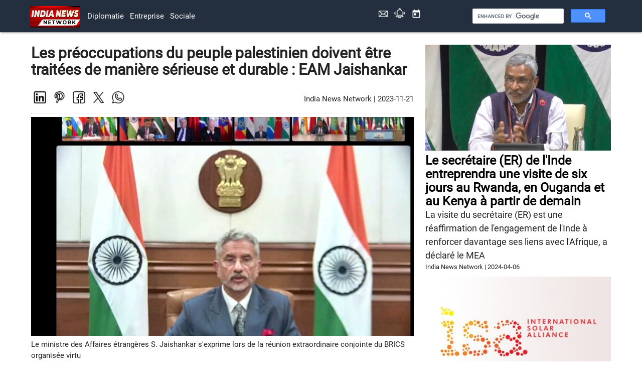

--- FILE ---
content_type: text/html
request_url: https://www.indianewsnetwork.com/fr/20231121/concerns-of-palestinian-people-must-be-addressed-in-a-serious-and-sustainable-manner-eam-jaishankar
body_size: 6083
content:
<!DOCTYPE html><html lang='fr' dir='ltr'><head><meta charset="UTF-8"> <meta name="viewport" content="width=device-width, initial-scale=1.0"> <link href="https://cdn.optcms.com/www.indianewsnetwork.com/2020/202001/20200101-wsfl202204201428as.png" rel="icon" > <!-- jquery/3.3.1/jquery.min.js, materialize/1.0.0/js/materialize.min.js, custom.js --> <script src="https://cdn.optcms.com/www.indianewsnetwork.com/2020/202001/20200101-wsfl202204201419as.js"></script> <script src="https://cdn.optcms.com/www.indianewsnetwork.com/2020/202001/20200101-wsfl202204201420as.js"></script> <script src="https://cse.google.com/cse.js?cx=097bbc74984788719"></script> <!-- materilize css, materilize icons and google fonts--> <link rel="stylesheet" href="https://cdn.optcms.com/www.indianewsnetwork.com/2020/202001/20200101-wsfl202204201421as.css"> <link rel="stylesheet" href="https://cdn.optcms.com/www.indianewsnetwork.com/2020/202001/20200101-wsfl202204201422as.css"> <link href='https://cdn.optcms.com/www.indianewsnetwork.com/2020/202001/20200101-wsfl202204201423as.css' rel='stylesheet'> <!-- master js and master css--> <script src="https://cdn.optcms.com/www.indianewsnetwork.com/2020/202001/20200101-wsfl202204201424as.js"></script> <!-- custom js and custom css--> <script src="https://cdn.optcms.com/www.indianewsnetwork.com/2020/202001/20200101-wsfl20230708091as.js"></script> <link rel="stylesheet" href="https://optcms.s3.ca-central-1.amazonaws.com/www.indianewsnetwork.com/2020/202001/20200101-wsfl20230807111as.css"> <meta property="og:site_name" content="India News Network"> <meta property="og:type" content="Article"> <meta name="twitter:creator" content="@IndiaNewsNetwk"> <meta name="twitter:site" content="@indianewsnetwork"> <meta name="twitter:card" content="summary_large_image"> <!-- Google Tag Manager --> <script>(function(w,d,s,l,i){w[l]=w[l]||[];w[l].push({'gtm.start': new Date().getTime(),event:'gtm.js'});var f=d.getElementsByTagName(s)[0], j=d.createElement(s),dl=l!='dataLayer'?'&l='+l:'';j.async=true;j.src= 'https://www.googletagmanager.com/gtm.js?id='+i+dl;f.parentNode.insertBefore(j,f); })(window,document,'script','dataLayer','GTM-KX99JKZ');</script> <!-- End Google Tag Manager --> <script> var host_name = "www.indianewsnetwork.com"; var captcha_sitekey = "6Lfwv7gZAAAAAB_stiXHj_QCvwUB7v7ju7nihNg7"; var republication_html = `<div class="republication-authorized"> <h5><img src="https://cdn.optcms.com/www.indianewsnetwork.com/assets/2022/202201/20220101-wsfl20240408141as.webp"> Républication Autorisée</h5> <p>Vous êtes autorisé à reproduire cet article à condition de donner le crédit approprié à India News Network et de fournir un lien hypertexte vers l'article original.</p> <p>India News Network conserve tous les droits sur le contenu.</p> <p>Pour toute question concernant la republication ou les autorisations au-delà du cadre de cette déclaration, veuillez contacter info@indianewsnetwork.com</p> </div>`; $(document).ready(function(){ document.getElementById("republication").innerHTML = republication_html; }); </script> <title>Les préoccupations du peuple palestinien doivent être traitées de manière sérieuse et durable : EAM Jaishankar</title><meta property="og:title" content="Les préoccupations du peuple palestinien doivent être traitées de manière sérieuse et durable : EAM Jaishankar"/><meta name="twitter:title" content="Les préoccupations du peuple palestinien doivent être traitées de manière sérieuse et durable : EAM Jaishankar"/><meta name="description" content="EAM Jaishankar souligne les pertes civiles massives et la crise humanitaire causées par le conflit Israël-Hamas." /><meta property="og:description" content="EAM Jaishankar souligne les pertes civiles massives et la crise humanitaire causées par le conflit Israël-Hamas." /><meta name="twitter:description" content="EAM Jaishankar souligne les pertes civiles massives et la crise humanitaire causées par le conflit Israël-Hamas." /><meta name="url" content="https://www.indianewsnetwork.com/fr/20231121/concerns-of-palestinian-people-must-be-addressed-in-a-serious-and-sustainable-manner-eam-jaishankar" /><meta property="og:url" content="https://www.indianewsnetwork.com/fr/20231121/concerns-of-palestinian-people-must-be-addressed-in-a-serious-and-sustainable-manner-eam-jaishankar" /><meta name="twitter:url" content="https://www.indianewsnetwork.com/fr/20231121/concerns-of-palestinian-people-must-be-addressed-in-a-serious-and-sustainable-manner-eam-jaishankar" /><meta name="image" content="https://cdn.optcms.com/www.indianewsnetwork.com/assets/2023/202311/20231121-wsfl20231121152as.jpg" /><meta property="og:image" content="https://cdn.optcms.com/www.indianewsnetwork.com/assets/2023/202311/20231121-wsfl20231121152as.jpg" /><meta property="og:image:secure_url" content="https://cdn.optcms.com/www.indianewsnetwork.com/assets/2023/202311/20231121-wsfl20231121152as.jpg" /><meta name="twitter:image" content="https://cdn.optcms.com/www.indianewsnetwork.com/assets/2023/202311/20231121-wsfl20231121152as.jpg" /></head><body><div class='header_bar'><!-- Google Tag Manager (noscript) --> <noscript><iframe src="https://www.googletagmanager.com/ns.html?id=GTM-KX99JKZ" height="0" width="0" style="display:none;visibility:hidden"></iframe></noscript> <!-- End Google Tag Manager (noscript) --></div><div class='header_brand'> <div></div> </div><div class='header_menu'><nav class="innnav"> <div class="nav-wrapper inncontainer"> <a href="/" class="brand-logo"><img style="width:100px;min-width:90px;margin-top: 12px;" src="https://cdn.optcms.com/www.indianewsnetwork.com/2020/202001/20200101-wsfl202204201429as.jpg" alt="logo"></a> <a href="#" class="sidenav-trigger" data-target="mobile-nav"> <i class="material-icons">menu</i> </a> <div class="row"> <div class="col l1"></div> <div class="col l6"> <ul class="hide-on-med-and-down "> <li><a href="/fr/diplomacy">Diplomatie</a></li> <li><a href="/fr/business">Entreprise</a></li> <li><a href="/fr/social">Sociale</a></li> </ul> </div> <div class="col l2"> <ul class="navbar-icons"> <li> <a class="nav-link" href="/en/contactus"> <img style="width:20px;" src="https://cdn.optcms.com/master/assets/2022/202201/20220101-wsfl20230824139as.webp" alt="contact us icon"> </a> </li> <li> <a class="nav-link" href="/en/subscribe"> <img style="width:22px;" src="https://cdn.optcms.com/master/assets/2022/202201/20220101-wsfl20230824133as.webp" alt="subscribe icon"> </a> </li> <li> <a class="nav-link" href="/fr/dated"><i style="font-size: 20px;line-height: 56px;" class="material-icons">today</i></a> </li> </ul> </div> <div class="col l3"> <div style="margin-top:16px;"> <div class="gcse-search"></div> </div> </div> </div> <!-- <a class="modal-trigger" href="#modal1"><i class="material-icons right">settings</i></a> --> </div> </nav> <!-- desktop view end --> <ul class="sidenav" id="mobile-nav"> <li><a href="/fr/diplomacy">Diplomatie</a></li> <li><a href="/fr/business">Entreprise</a></li> <li><a href="/fr/social">Sociale</a></li> <li><a href="/fr/about-inn">À propos</a></li> <li style="margin-top:10px;border-top:1px solid #666;"></li> <li> <a class="nav-link" href="/fr/contactus"> <img style="width:20px;" src="https://ankpublic.s3.amazonaws.com/www.indiavsdisinformation.com/2020/202007/20200709-wsfl20200709112as.jpg" alt="contact us icon"> Contactez-nous </a> </li> <li> <a class="nav-link" href="/en/subscribe"> <img style="width:22px;" src="https://ankpublic.s3.amazonaws.com/www.indiavsdisinformation.com/2020/202007/20200709-wsfl20200709111as.jpg" alt="subscribe icon"> Abonnez-nous</a> </li> <li> <a class="nav-link" href="/fr/dated"><i style="font-size: 20px;margin-right: auto;" class="material-icons">today</i>Bulletin</a> </li> </ul> <!-- mobile view view end --></div><div class='main'><div class="inncontainer"> <div class="row story ar"> <div class="col s12 l8"> <div class=mainbar> <h1 style="font-size: 30px;font-weight: 600;margin: 0;" class="heading">Les préoccupations du peuple palestinien doivent être traitées de manière sérieuse et durable : EAM Jaishankar</h1> <br> <div class="socialbylines" style="display: flex;align-items: center;"> <div class="social-share-icon" style="width: 100%;"> <a href="https://www.linkedin.com/shareArticle?mini=true&amp;url=https://www.indianewsnetwork.com/fr/20231121/concerns-of-palestinian-people-must-be-addressed-in-a-serious-and-sustainable-manner-eam-jaishankar" id="share-li" class="sharer button"> <img src="https://cdn.optcms.com/master/assets/2022/202201/20220101-wsfl20230824137as.webp" alt="icon"> </a> <a href="http://pinterest.com/pin/create/link/?url=https://www.indianewsnetwork.com/fr/20231121/concerns-of-palestinian-people-must-be-addressed-in-a-serious-and-sustainable-manner-eam-jaishankar" id="share-em" class="sharer button"> <img src="https://cdn.optcms.com/master/assets/2022/202201/20220101-wsfl202308241310as.webp" alt="icon"> </a> <a href="https://www.facebook.com/sharer/sharer.php?u=https://www.indianewsnetwork.com/fr/20231121/concerns-of-palestinian-people-must-be-addressed-in-a-serious-and-sustainable-manner-eam-jaishankar" target="_blank" class="sharer button"> <img src="https://cdn.optcms.com/master/assets/2022/202201/20220101-wsfl20230824135as.webp" alt="icon"></a> <a href="https://twitter.com/share?url=https://www.indianewsnetwork.com/fr/20231121/concerns-of-palestinian-people-must-be-addressed-in-a-serious-and-sustainable-manner-eam-jaishankar" target="_blank" class="sharer button"> <img src="https://cdn.optcms.com/master/assets/2022/202201/20220101-wsfl202308241311as.webp" alt="icon"></a> <a href="whatsapp://send?text=https://www.indianewsnetwork.com/fr/20231121/concerns-of-palestinian-people-must-be-addressed-in-a-serious-and-sustainable-manner-eam-jaishankar" id="share-wa" class="sharer button"> <img src="https://cdn.optcms.com/master/assets/2022/202201/20220101-wsfl202308241312as.webp" alt="icon"> </a> </div> <div class="bylines" style="width:100%;text-align: end;"> <span class="byline">India News Network</span> | <span class="dateline">2023-11-21</span> </div> </div> <hr> <div class="article"> <img class="story-img" src="https://cdn.optcms.com/www.indianewsnetwork.com/assets/2023/202311/20231121-wsfl20231121152as.jpg" alt="Les préoccupations du peuple palestinien doivent être traitées de manière sérieuse et durable : EAM Jaishankar"> <div class="caption">Le ministre des Affaires étrangères S. Jaishankar s&#039;exprime lors de la réunion extraordinaire conjointe du BRICS organisée virtu</div> <div class="articlebody"> <div class="extract" style="font-size: x-large;text-align:center;background-color:#eee;padding:5px;margin: 10px 0;"> <strong>EAM Jaishankar souligne les pertes civiles massives et la crise humanitaire causées par le conflit Israël-Hamas.</strong></div> <div class="full-description" style="font-size:18px;"> Maintenir que les préoccupations du peuple palestinien doivent être abordées de manière sérieuse et durable, le ministre des Affaires étrangères S Jaishankar a réaffirmé mardi (21 novembre 2023) la position de l'Inde en faveur d'une solution à deux États basée sur la coexistence pacifique.<br /> <br /> "Nous avons toujours soutenu les efforts internationaux en ce sens", a-t-il déclaré lors d'une réunion virtuelle extraordinaire du BRICS convoquée par l'Afrique du Sud.<br /> <br /> Évoquant le conflit entre Israël et le Hamas, il a noté que la crise immédiate avait été déclenchée par l'attaque terroriste du 27 octobre 2023.<br /> <br /> "En ce qui concerne le terrorisme lui-même, aucun d'entre nous ne devrait ou ne peut transiger avec lui. La prise d'otages est tout aussi inacceptable et ne peut être tolérée. Les développements ultérieurs ont approfondi notre préoccupation alors que nous assistons à des pertes civiles massives et à une crise humanitaire. Nous condamnons fermement toute mort de civils", a souligné le ministre des Affaires étrangères Jaishankar.<br /> <br /> En plus de la nécessité de retenue et de soutien humanitaire immédiat, l'Inde souligne également la résolution pacifique des conflits par le dialogue et la diplomatie, a-t-il ajouté. Il a noté que le Premier ministre Narendra Modi avait parlé à plusieurs dirigeants de la région et du monde dans ce contexte. "Il a souligné la nécessité de créer des conditions de paix et de relancer des négociations de paix directes et significatives", a déclaré le ministre des Affaires étrangères Jaishankar.<br /> <br /> Il a également saisi l'occasion de souligner comment l'Inde a soutenu le bien-être socio-économique du peuple palestinien et le renforcement de leurs institutions nationales au fil des ans. "Notre partenariat de développement vise ces objectifs. Nous continuons à fournir une assistance bilatérale et par l'intermédiaire de l'ONU", a-t-il souligné.<br /> <br /> Selon le ministre des Affaires étrangères Jaishankar, l'aide économique de l'Inde à la Palestine, les projets de développement sur place et le soutien financier à l'Autorité palestinienne reflètent la position indienne. L'Inde reste favorable au rôle de l'Agence des Nations Unies pour les réfugiés de Palestine (UNRWA) et contribue chaque année à hauteur de 5 millions de dollars, a-t-il ajouté.<br /> <br /> En réponse à la crise à Gaza, l'Inde a envoyé 70 tonnes d'aide humanitaire, dont 16,5 tonnes de médicaments et de fournitures médicales. Remerciant l'Égypte d'avoir facilité cette livraison, le ministre des Affaires étrangères Jaishankar a déclaré que l'aide humanitaire de l'Inde se poursuivrait.<br /> <br /> "La communauté internationale est confrontée aujourd'hui à une situation très complexe qui comporte de nombreuses dimensions. Nous devons toutes les aborder, mais aussi établir des priorités. Notre objectif devrait être de faire une différence sur le terrain immédiatement tout en créant les conditions de solutions durables", a souligné le ministre des Affaires étrangères Jaishankar. </div> </div> </div> <div id="republication" > </div> </div> </div> <div class="col s12 l4"> <div class=sidebar> <div class="article" style="margin-bottom: 10px;"> <img class="card-img-top" src="https://cdn.optcms.com/www.indianewsnetwork.com/assets/2024/202404/20240406-wsfl20240406111as.jpg" alt="Le secrétaire (ER) de l&#039;Inde entreprendra une visite de six jours au Rwanda, en Ouganda et au Kenya à partir de demain"> <a href="/fr/20240406/india-s-secretary-er-to-embark-on-six-day-visit-to-rwanda-uganda-and-kenya-from-tomorrow"> <h5 style="font-weight:600;color:#000;margin: 0;">Le secrétaire (ER) de l&#039;Inde entreprendra une visite de six jours au Rwanda, en Ouganda et au Kenya à partir de demain</h5> </a> <div class="description">La visite du secrétaire (ER) est une réaffirmation de l&#039;engagement de l&#039;Inde à renforcer davantage ses liens avec l&#039;Afrique, a déclaré le MEA</div> <div class="bylines" style="font-size: small;"> <span class="byline">India News Network</span> | <span class="dateline">2024-04-06</span> </div> </div> <div class="article" style="margin-bottom: 10px;"> <img class="card-img-top" src="https://cdn.optcms.com/www.indianewsnetwork.com/assets/2024/202404/20240405-wsfl20240405141as.jpg" alt="Alliance Internationale pour l&#039;Énergie Solaire: Comment l&#039;Inde cherche à stimuler l&#039;action mondiale par le biais de la diplomatie climatique"> <a href="/fr/20240405/international-solar-alliance-how-india-is-seeking-to-drive-global-action-through-climate-diplomacy"> <h5 style="font-weight:600;color:#000;margin: 0;">Alliance Internationale pour l&#039;Énergie Solaire: Comment l&#039;Inde cherche à stimuler l&#039;action mondiale par le biais de la diplomatie climatique</h5> </a> <div class="description">L&#039;ISA, cofondée par l&#039;Inde, les Émirats Arabes Unis et la France en 2015, représente un pas significatif vers l&#039;exploitation de l&#039;énergie solaire.</div> <div class="bylines" style="font-size: small;"> <span class="byline">India News Network </span> | <span class="dateline">2024-04-05</span> </div> </div> <div class="article" style="margin-bottom: 10px;"> <img class="card-img-top" src="https://cdn.optcms.com/www.indianewsnetwork.com/assets/2024/202404/20240405-wsfl20240405081as.jpg" alt="Les relations entre l&#039;Inde et le Bangladesh sont très fortes et profondes: MEA"> <a href="/fr/20240405/india-bangladesh-relations-are-very-strong-and-deep-mea"> <h5 style="font-weight:600;color:#000;margin: 0;">Les relations entre l&#039;Inde et le Bangladesh sont très fortes et profondes: MEA</h5> </a> <div class="description">L&#039;Inde et le Bangladesh ont un partenariat très complet qui couvre plusieurs secteurs, selon le MEA</div> <div class="bylines" style="font-size: small;"> <span class="byline">India News Network </span> | <span class="dateline">2024-04-05</span> </div> </div> <div class="article" style="margin-bottom: 10px;"> <img class="card-img-top" src="https://cdn.optcms.com/www.indianewsnetwork.com/assets/2024/202404/20240404-wsfl20240404101as.jpg" alt="Plus de 415 millions de personnes sont sorties de la pauvreté : l&#039;Inde aux Nations Unies"> <a href="/fr/20240404/over-415-million-people-have-stepped-out-of-poverty-india-at-united-nations"> <h5 style="font-weight:600;color:#000;margin: 0;">Plus de 415 millions de personnes sont sorties de la pauvreté : l&#039;Inde aux Nations Unies</h5> </a> <div class="description">Les efforts de l&#039;Inde vers un développement durable se poursuivent avec l&#039;objectif ultime de résoudre la crise mondiale de la faim</div> <div class="bylines" style="font-size: small;"> <span class="byline">India News Network </span> | <span class="dateline">2024-04-04</span> </div> </div> <div class="article" style="margin-bottom: 10px;"> <img class="card-img-top" src="https://cdn.optcms.com/www.indianewsnetwork.com/assets/2024/202404/20240403-wsfl20240403121as.jpg" alt="Renforcement des liens maritimes : le chef de la marine thaïlandaise visite l&#039;Inde et discute d&#039;une coopération plus étroite"> <a href="/fr/20240403/strengthening-maritime-ties-thai-navy-chief-visits-india-discusses-closer-cooperation-visit-of-admiral-adoong-pan-i"> <h5 style="font-weight:600;color:#000;margin: 0;">Renforcement des liens maritimes : le chef de la marine thaïlandaise visite l&#039;Inde et discute d&#039;une coopération plus étroite</h5> </a> <div class="description">Renforcement des liens maritimes : le chef de la marine thaïlandaise visite l&#039;Inde, discute une coopération plus étroite La coopération de défense entre l&#039;Inde et la Thaïlande comprend des exercices conjoints réguliers et des patrouilles maritimes</div> <div class="bylines" style="font-size: small;"> <span class="byline">India News Network </span> | <span class="dateline">2024-04-03</span> </div> </div> </div> </div> </div> </div></div><div class='footer_menu'> <div></div></div><div class='footer_brand'><footer class="footer" style="background-color: #232F3E;"> <div class="row inncontainer"> <!-- <div class="col l1"></div> --> <div class="col l12"> <div class="inn-footer-topics"> <a href="/fr/topics/g20">G20</a> | <a href="/fr/topics/ukraine">Ukraine</a> | <a href="/fr/topics/americas">amériques</a> | <a href="/fr/topics/canada">Canada</a> | <a href="/fr/topics/latin-america-carribbean">amérique latine caraïbes</a> | <a href="/fr/topics/europe">L'Europe </a> | <a href="/fr/topics/united-kingdom">Royaume-Uni</a> | <a href="/fr/topics/france">France</a> | <a href="/fr/topics/germany">Allemagne</a> | <a href="/fr/topics/eurasia">Eurasie</a> | <a href="/fr/topics/africa">Afrique</a> | <a href="/fr/topics/mauritius">île Maurice</a> | <!-- <br> --> <a href="/fr/topics/west-asia">Asie occidentale</a> | <a href="/fr/topics/afghanistan">Afghanistan</a> | <a href="/fr/topics/pakistan">Pakistan</a> | <a href="/fr/topics/bangladesh">Bangladesh</a> | <a href="/fr/topics/bhutan">bhoutan</a> | <a href="/fr/topics/maldives">Maldives</a> | <a href="/fr/topics/nepal">Népal</a> | <a href="/fr/topics/sri-lanka">Sri Lanka</a> | <a href="/fr/topics/china">Chine</a> | <a href="/fr/topics/japan">Japon</a> | <a href="/fr/topics/oceania">Océanie</a> | <!-- <br> --> <a href="/fr/topics/indo-pacific">indo pacifique</a> | <a href="/fr/topics/multilaterals">multilatéral</a> | <a href="/fr/topics/united-nations">Les Nations Unies</a> | <a href="/fr/topics/quad">Quadruple</a> | <a href="/fr/topics/south-east-asia">Asie du sud est</a> | <a href="/fr/topics/kashmir">Cachemire</a> | <a href="/fr/topics/ladakh">Ladakh</a> | <!-- <br> --> <a href="/fr/topics/agri">Agricole</a> | <a href="/fr/topics/covid">Covid</a> | <a href="/fr/topics/security">sécurité</a> | <a href="/fr/topics/technology">Technologie</a> | <a href="/fr/topics/videos">vidéos</a> </div> <div class="inn-footer-topics inn-langauges" style="border-top: 1px solid #666; margin-top: 15px;padding-top: 15px;text-align: center;"> <a href="/home"><span>English</span></a> | <a href="/fr/home"><span>Français</span></a> | <a href="/es/home"><span>Español</span></a> | <a href="/ru/home"><span>русский</span></a> | <a href="/ar/home"><span>العربية</span></a> | <a href="/hi/home"><span>हिंदी</span></a> | <a href="/bn/home"><span>বাঙালি</span></a> | <a href="/si/home"><span>සිංහල</span></a> | <a href="/ne/home"><span>नेपाली</span></a> </div> </div> </div> <div style="height:10px;"></div> </footer> <!-- footer top section --> <div class="footer-top"> <div class="row inncontainer"> <div class="col l4"> <div class="useful-links"> <a class="text-white" href="/fr/rss-feeds">Rss feeds</a> | <a class="text-white" href="/fr/atom-feeds">Atom feeds</a> | <a class="text-white" href="/fr/site-maps">Site maps</a> </div> </div> <div class="col l4"> <div class="company-Contact"> <!-- <p>Mail Id: info@indiavsdisinformation.com</p> --> <a class="nav-link" href="/fr/contactus"> <img style="width:20px;min-width: 15px;" src="https://cdn.optcms.com/www.indiavsdisinformation.com/2021/202108/20210817-wsfl20210817144as.png" alt="contact us icon"><sup> Contact Us</sup> </a> <a class="nav-link" href="/fr/subscribe"> <img style="width:22px;min-width: 15px;" src=" https://cdn.optcms.com/master/assets/2022/202201/20220101-wsfl20230824132as.webp" alt="subscribe icon"><sup> Subscribe</sup> </a> <a class="nav-link" href="/fr/dated"> <img style="width:22px;min-width: 15px;" src="https://cdn.optcms.com/master/assets/2022/202201/20220101-wsfl20230824134as.webp" alt="calender icon"><sup> News Letter</sup> </a> </div> </div> <div class="col l4"> <div class="social-icon"> <a target="_blank" href="https://www.facebook.com/IndinewsNetwork/"><img src="https://cdn.optcms.com/master/assets/2022/202201/20220101-wsfl20230824135as.webp" alt="icon"></a> <a target="_blank" href="https://twitter.com/IndiaNewsNetwk"><img src="https://cdn.optcms.com/master/assets/2022/202201/20220101-wsfl202308241311as.webp" alt="icon"></a> <a target="_blank" href="https://www.instagram.com/indianewsnetwork/"><img src="https://cdn.optcms.com/master/assets/2022/202201/20220101-wsfl20230824136as.webp" alt="icon"></a> <a target="_blank" href="https://www.youtube.com/channel/UCtEqg0E0jv7JCvjUBhfM42Q"><img src="https://cdn.optcms.com/master/assets/2022/202201/20220101-wsfl202308241313as.webp" alt="icon"></a> </div> </div> <!-- <div style="height: 30px;"></div> --> </div> </div> <!-- footer top section end --></div><div class='footer_bar'><div class="copyrights"> <div class="row inncontainer"> <div class="col l6"> <div class="copy "> <a style="color:#404040;" href="/20200505/copyright-policy">Copyright Reserved © 2019-2020</a> </div> </div> <div class="col l6" > <div class="privacy-policy"> <a style="color:#404040;" href="/fr/about-inn">About us</a> | <a style="color:#404040;" href="/fr/privacy-policy">Privacy Policy</a> | <a style="color:#404040;" href="/fr/terms-and-conditions">Terms Conditions</a> | <a target="blank" href='/fr/editorialteam'>Editorial team</a> </div> </div> </div> </div> <script src="https://www.google.com/recaptcha/api.js?render=6Lfwv7gZAAAAAB_stiXHj_QCvwUB7v7ju7nihNg7" async defer></script> </div></body></html>

--- FILE ---
content_type: text/html; charset=utf-8
request_url: https://www.google.com/recaptcha/api2/anchor?ar=1&k=6Lfwv7gZAAAAAB_stiXHj_QCvwUB7v7ju7nihNg7&co=aHR0cHM6Ly93d3cuaW5kaWFuZXdzbmV0d29yay5jb206NDQz&hl=en&v=PoyoqOPhxBO7pBk68S4YbpHZ&size=invisible&anchor-ms=20000&execute-ms=30000&cb=dy3lhyey06k6
body_size: 48656
content:
<!DOCTYPE HTML><html dir="ltr" lang="en"><head><meta http-equiv="Content-Type" content="text/html; charset=UTF-8">
<meta http-equiv="X-UA-Compatible" content="IE=edge">
<title>reCAPTCHA</title>
<style type="text/css">
/* cyrillic-ext */
@font-face {
  font-family: 'Roboto';
  font-style: normal;
  font-weight: 400;
  font-stretch: 100%;
  src: url(//fonts.gstatic.com/s/roboto/v48/KFO7CnqEu92Fr1ME7kSn66aGLdTylUAMa3GUBHMdazTgWw.woff2) format('woff2');
  unicode-range: U+0460-052F, U+1C80-1C8A, U+20B4, U+2DE0-2DFF, U+A640-A69F, U+FE2E-FE2F;
}
/* cyrillic */
@font-face {
  font-family: 'Roboto';
  font-style: normal;
  font-weight: 400;
  font-stretch: 100%;
  src: url(//fonts.gstatic.com/s/roboto/v48/KFO7CnqEu92Fr1ME7kSn66aGLdTylUAMa3iUBHMdazTgWw.woff2) format('woff2');
  unicode-range: U+0301, U+0400-045F, U+0490-0491, U+04B0-04B1, U+2116;
}
/* greek-ext */
@font-face {
  font-family: 'Roboto';
  font-style: normal;
  font-weight: 400;
  font-stretch: 100%;
  src: url(//fonts.gstatic.com/s/roboto/v48/KFO7CnqEu92Fr1ME7kSn66aGLdTylUAMa3CUBHMdazTgWw.woff2) format('woff2');
  unicode-range: U+1F00-1FFF;
}
/* greek */
@font-face {
  font-family: 'Roboto';
  font-style: normal;
  font-weight: 400;
  font-stretch: 100%;
  src: url(//fonts.gstatic.com/s/roboto/v48/KFO7CnqEu92Fr1ME7kSn66aGLdTylUAMa3-UBHMdazTgWw.woff2) format('woff2');
  unicode-range: U+0370-0377, U+037A-037F, U+0384-038A, U+038C, U+038E-03A1, U+03A3-03FF;
}
/* math */
@font-face {
  font-family: 'Roboto';
  font-style: normal;
  font-weight: 400;
  font-stretch: 100%;
  src: url(//fonts.gstatic.com/s/roboto/v48/KFO7CnqEu92Fr1ME7kSn66aGLdTylUAMawCUBHMdazTgWw.woff2) format('woff2');
  unicode-range: U+0302-0303, U+0305, U+0307-0308, U+0310, U+0312, U+0315, U+031A, U+0326-0327, U+032C, U+032F-0330, U+0332-0333, U+0338, U+033A, U+0346, U+034D, U+0391-03A1, U+03A3-03A9, U+03B1-03C9, U+03D1, U+03D5-03D6, U+03F0-03F1, U+03F4-03F5, U+2016-2017, U+2034-2038, U+203C, U+2040, U+2043, U+2047, U+2050, U+2057, U+205F, U+2070-2071, U+2074-208E, U+2090-209C, U+20D0-20DC, U+20E1, U+20E5-20EF, U+2100-2112, U+2114-2115, U+2117-2121, U+2123-214F, U+2190, U+2192, U+2194-21AE, U+21B0-21E5, U+21F1-21F2, U+21F4-2211, U+2213-2214, U+2216-22FF, U+2308-230B, U+2310, U+2319, U+231C-2321, U+2336-237A, U+237C, U+2395, U+239B-23B7, U+23D0, U+23DC-23E1, U+2474-2475, U+25AF, U+25B3, U+25B7, U+25BD, U+25C1, U+25CA, U+25CC, U+25FB, U+266D-266F, U+27C0-27FF, U+2900-2AFF, U+2B0E-2B11, U+2B30-2B4C, U+2BFE, U+3030, U+FF5B, U+FF5D, U+1D400-1D7FF, U+1EE00-1EEFF;
}
/* symbols */
@font-face {
  font-family: 'Roboto';
  font-style: normal;
  font-weight: 400;
  font-stretch: 100%;
  src: url(//fonts.gstatic.com/s/roboto/v48/KFO7CnqEu92Fr1ME7kSn66aGLdTylUAMaxKUBHMdazTgWw.woff2) format('woff2');
  unicode-range: U+0001-000C, U+000E-001F, U+007F-009F, U+20DD-20E0, U+20E2-20E4, U+2150-218F, U+2190, U+2192, U+2194-2199, U+21AF, U+21E6-21F0, U+21F3, U+2218-2219, U+2299, U+22C4-22C6, U+2300-243F, U+2440-244A, U+2460-24FF, U+25A0-27BF, U+2800-28FF, U+2921-2922, U+2981, U+29BF, U+29EB, U+2B00-2BFF, U+4DC0-4DFF, U+FFF9-FFFB, U+10140-1018E, U+10190-1019C, U+101A0, U+101D0-101FD, U+102E0-102FB, U+10E60-10E7E, U+1D2C0-1D2D3, U+1D2E0-1D37F, U+1F000-1F0FF, U+1F100-1F1AD, U+1F1E6-1F1FF, U+1F30D-1F30F, U+1F315, U+1F31C, U+1F31E, U+1F320-1F32C, U+1F336, U+1F378, U+1F37D, U+1F382, U+1F393-1F39F, U+1F3A7-1F3A8, U+1F3AC-1F3AF, U+1F3C2, U+1F3C4-1F3C6, U+1F3CA-1F3CE, U+1F3D4-1F3E0, U+1F3ED, U+1F3F1-1F3F3, U+1F3F5-1F3F7, U+1F408, U+1F415, U+1F41F, U+1F426, U+1F43F, U+1F441-1F442, U+1F444, U+1F446-1F449, U+1F44C-1F44E, U+1F453, U+1F46A, U+1F47D, U+1F4A3, U+1F4B0, U+1F4B3, U+1F4B9, U+1F4BB, U+1F4BF, U+1F4C8-1F4CB, U+1F4D6, U+1F4DA, U+1F4DF, U+1F4E3-1F4E6, U+1F4EA-1F4ED, U+1F4F7, U+1F4F9-1F4FB, U+1F4FD-1F4FE, U+1F503, U+1F507-1F50B, U+1F50D, U+1F512-1F513, U+1F53E-1F54A, U+1F54F-1F5FA, U+1F610, U+1F650-1F67F, U+1F687, U+1F68D, U+1F691, U+1F694, U+1F698, U+1F6AD, U+1F6B2, U+1F6B9-1F6BA, U+1F6BC, U+1F6C6-1F6CF, U+1F6D3-1F6D7, U+1F6E0-1F6EA, U+1F6F0-1F6F3, U+1F6F7-1F6FC, U+1F700-1F7FF, U+1F800-1F80B, U+1F810-1F847, U+1F850-1F859, U+1F860-1F887, U+1F890-1F8AD, U+1F8B0-1F8BB, U+1F8C0-1F8C1, U+1F900-1F90B, U+1F93B, U+1F946, U+1F984, U+1F996, U+1F9E9, U+1FA00-1FA6F, U+1FA70-1FA7C, U+1FA80-1FA89, U+1FA8F-1FAC6, U+1FACE-1FADC, U+1FADF-1FAE9, U+1FAF0-1FAF8, U+1FB00-1FBFF;
}
/* vietnamese */
@font-face {
  font-family: 'Roboto';
  font-style: normal;
  font-weight: 400;
  font-stretch: 100%;
  src: url(//fonts.gstatic.com/s/roboto/v48/KFO7CnqEu92Fr1ME7kSn66aGLdTylUAMa3OUBHMdazTgWw.woff2) format('woff2');
  unicode-range: U+0102-0103, U+0110-0111, U+0128-0129, U+0168-0169, U+01A0-01A1, U+01AF-01B0, U+0300-0301, U+0303-0304, U+0308-0309, U+0323, U+0329, U+1EA0-1EF9, U+20AB;
}
/* latin-ext */
@font-face {
  font-family: 'Roboto';
  font-style: normal;
  font-weight: 400;
  font-stretch: 100%;
  src: url(//fonts.gstatic.com/s/roboto/v48/KFO7CnqEu92Fr1ME7kSn66aGLdTylUAMa3KUBHMdazTgWw.woff2) format('woff2');
  unicode-range: U+0100-02BA, U+02BD-02C5, U+02C7-02CC, U+02CE-02D7, U+02DD-02FF, U+0304, U+0308, U+0329, U+1D00-1DBF, U+1E00-1E9F, U+1EF2-1EFF, U+2020, U+20A0-20AB, U+20AD-20C0, U+2113, U+2C60-2C7F, U+A720-A7FF;
}
/* latin */
@font-face {
  font-family: 'Roboto';
  font-style: normal;
  font-weight: 400;
  font-stretch: 100%;
  src: url(//fonts.gstatic.com/s/roboto/v48/KFO7CnqEu92Fr1ME7kSn66aGLdTylUAMa3yUBHMdazQ.woff2) format('woff2');
  unicode-range: U+0000-00FF, U+0131, U+0152-0153, U+02BB-02BC, U+02C6, U+02DA, U+02DC, U+0304, U+0308, U+0329, U+2000-206F, U+20AC, U+2122, U+2191, U+2193, U+2212, U+2215, U+FEFF, U+FFFD;
}
/* cyrillic-ext */
@font-face {
  font-family: 'Roboto';
  font-style: normal;
  font-weight: 500;
  font-stretch: 100%;
  src: url(//fonts.gstatic.com/s/roboto/v48/KFO7CnqEu92Fr1ME7kSn66aGLdTylUAMa3GUBHMdazTgWw.woff2) format('woff2');
  unicode-range: U+0460-052F, U+1C80-1C8A, U+20B4, U+2DE0-2DFF, U+A640-A69F, U+FE2E-FE2F;
}
/* cyrillic */
@font-face {
  font-family: 'Roboto';
  font-style: normal;
  font-weight: 500;
  font-stretch: 100%;
  src: url(//fonts.gstatic.com/s/roboto/v48/KFO7CnqEu92Fr1ME7kSn66aGLdTylUAMa3iUBHMdazTgWw.woff2) format('woff2');
  unicode-range: U+0301, U+0400-045F, U+0490-0491, U+04B0-04B1, U+2116;
}
/* greek-ext */
@font-face {
  font-family: 'Roboto';
  font-style: normal;
  font-weight: 500;
  font-stretch: 100%;
  src: url(//fonts.gstatic.com/s/roboto/v48/KFO7CnqEu92Fr1ME7kSn66aGLdTylUAMa3CUBHMdazTgWw.woff2) format('woff2');
  unicode-range: U+1F00-1FFF;
}
/* greek */
@font-face {
  font-family: 'Roboto';
  font-style: normal;
  font-weight: 500;
  font-stretch: 100%;
  src: url(//fonts.gstatic.com/s/roboto/v48/KFO7CnqEu92Fr1ME7kSn66aGLdTylUAMa3-UBHMdazTgWw.woff2) format('woff2');
  unicode-range: U+0370-0377, U+037A-037F, U+0384-038A, U+038C, U+038E-03A1, U+03A3-03FF;
}
/* math */
@font-face {
  font-family: 'Roboto';
  font-style: normal;
  font-weight: 500;
  font-stretch: 100%;
  src: url(//fonts.gstatic.com/s/roboto/v48/KFO7CnqEu92Fr1ME7kSn66aGLdTylUAMawCUBHMdazTgWw.woff2) format('woff2');
  unicode-range: U+0302-0303, U+0305, U+0307-0308, U+0310, U+0312, U+0315, U+031A, U+0326-0327, U+032C, U+032F-0330, U+0332-0333, U+0338, U+033A, U+0346, U+034D, U+0391-03A1, U+03A3-03A9, U+03B1-03C9, U+03D1, U+03D5-03D6, U+03F0-03F1, U+03F4-03F5, U+2016-2017, U+2034-2038, U+203C, U+2040, U+2043, U+2047, U+2050, U+2057, U+205F, U+2070-2071, U+2074-208E, U+2090-209C, U+20D0-20DC, U+20E1, U+20E5-20EF, U+2100-2112, U+2114-2115, U+2117-2121, U+2123-214F, U+2190, U+2192, U+2194-21AE, U+21B0-21E5, U+21F1-21F2, U+21F4-2211, U+2213-2214, U+2216-22FF, U+2308-230B, U+2310, U+2319, U+231C-2321, U+2336-237A, U+237C, U+2395, U+239B-23B7, U+23D0, U+23DC-23E1, U+2474-2475, U+25AF, U+25B3, U+25B7, U+25BD, U+25C1, U+25CA, U+25CC, U+25FB, U+266D-266F, U+27C0-27FF, U+2900-2AFF, U+2B0E-2B11, U+2B30-2B4C, U+2BFE, U+3030, U+FF5B, U+FF5D, U+1D400-1D7FF, U+1EE00-1EEFF;
}
/* symbols */
@font-face {
  font-family: 'Roboto';
  font-style: normal;
  font-weight: 500;
  font-stretch: 100%;
  src: url(//fonts.gstatic.com/s/roboto/v48/KFO7CnqEu92Fr1ME7kSn66aGLdTylUAMaxKUBHMdazTgWw.woff2) format('woff2');
  unicode-range: U+0001-000C, U+000E-001F, U+007F-009F, U+20DD-20E0, U+20E2-20E4, U+2150-218F, U+2190, U+2192, U+2194-2199, U+21AF, U+21E6-21F0, U+21F3, U+2218-2219, U+2299, U+22C4-22C6, U+2300-243F, U+2440-244A, U+2460-24FF, U+25A0-27BF, U+2800-28FF, U+2921-2922, U+2981, U+29BF, U+29EB, U+2B00-2BFF, U+4DC0-4DFF, U+FFF9-FFFB, U+10140-1018E, U+10190-1019C, U+101A0, U+101D0-101FD, U+102E0-102FB, U+10E60-10E7E, U+1D2C0-1D2D3, U+1D2E0-1D37F, U+1F000-1F0FF, U+1F100-1F1AD, U+1F1E6-1F1FF, U+1F30D-1F30F, U+1F315, U+1F31C, U+1F31E, U+1F320-1F32C, U+1F336, U+1F378, U+1F37D, U+1F382, U+1F393-1F39F, U+1F3A7-1F3A8, U+1F3AC-1F3AF, U+1F3C2, U+1F3C4-1F3C6, U+1F3CA-1F3CE, U+1F3D4-1F3E0, U+1F3ED, U+1F3F1-1F3F3, U+1F3F5-1F3F7, U+1F408, U+1F415, U+1F41F, U+1F426, U+1F43F, U+1F441-1F442, U+1F444, U+1F446-1F449, U+1F44C-1F44E, U+1F453, U+1F46A, U+1F47D, U+1F4A3, U+1F4B0, U+1F4B3, U+1F4B9, U+1F4BB, U+1F4BF, U+1F4C8-1F4CB, U+1F4D6, U+1F4DA, U+1F4DF, U+1F4E3-1F4E6, U+1F4EA-1F4ED, U+1F4F7, U+1F4F9-1F4FB, U+1F4FD-1F4FE, U+1F503, U+1F507-1F50B, U+1F50D, U+1F512-1F513, U+1F53E-1F54A, U+1F54F-1F5FA, U+1F610, U+1F650-1F67F, U+1F687, U+1F68D, U+1F691, U+1F694, U+1F698, U+1F6AD, U+1F6B2, U+1F6B9-1F6BA, U+1F6BC, U+1F6C6-1F6CF, U+1F6D3-1F6D7, U+1F6E0-1F6EA, U+1F6F0-1F6F3, U+1F6F7-1F6FC, U+1F700-1F7FF, U+1F800-1F80B, U+1F810-1F847, U+1F850-1F859, U+1F860-1F887, U+1F890-1F8AD, U+1F8B0-1F8BB, U+1F8C0-1F8C1, U+1F900-1F90B, U+1F93B, U+1F946, U+1F984, U+1F996, U+1F9E9, U+1FA00-1FA6F, U+1FA70-1FA7C, U+1FA80-1FA89, U+1FA8F-1FAC6, U+1FACE-1FADC, U+1FADF-1FAE9, U+1FAF0-1FAF8, U+1FB00-1FBFF;
}
/* vietnamese */
@font-face {
  font-family: 'Roboto';
  font-style: normal;
  font-weight: 500;
  font-stretch: 100%;
  src: url(//fonts.gstatic.com/s/roboto/v48/KFO7CnqEu92Fr1ME7kSn66aGLdTylUAMa3OUBHMdazTgWw.woff2) format('woff2');
  unicode-range: U+0102-0103, U+0110-0111, U+0128-0129, U+0168-0169, U+01A0-01A1, U+01AF-01B0, U+0300-0301, U+0303-0304, U+0308-0309, U+0323, U+0329, U+1EA0-1EF9, U+20AB;
}
/* latin-ext */
@font-face {
  font-family: 'Roboto';
  font-style: normal;
  font-weight: 500;
  font-stretch: 100%;
  src: url(//fonts.gstatic.com/s/roboto/v48/KFO7CnqEu92Fr1ME7kSn66aGLdTylUAMa3KUBHMdazTgWw.woff2) format('woff2');
  unicode-range: U+0100-02BA, U+02BD-02C5, U+02C7-02CC, U+02CE-02D7, U+02DD-02FF, U+0304, U+0308, U+0329, U+1D00-1DBF, U+1E00-1E9F, U+1EF2-1EFF, U+2020, U+20A0-20AB, U+20AD-20C0, U+2113, U+2C60-2C7F, U+A720-A7FF;
}
/* latin */
@font-face {
  font-family: 'Roboto';
  font-style: normal;
  font-weight: 500;
  font-stretch: 100%;
  src: url(//fonts.gstatic.com/s/roboto/v48/KFO7CnqEu92Fr1ME7kSn66aGLdTylUAMa3yUBHMdazQ.woff2) format('woff2');
  unicode-range: U+0000-00FF, U+0131, U+0152-0153, U+02BB-02BC, U+02C6, U+02DA, U+02DC, U+0304, U+0308, U+0329, U+2000-206F, U+20AC, U+2122, U+2191, U+2193, U+2212, U+2215, U+FEFF, U+FFFD;
}
/* cyrillic-ext */
@font-face {
  font-family: 'Roboto';
  font-style: normal;
  font-weight: 900;
  font-stretch: 100%;
  src: url(//fonts.gstatic.com/s/roboto/v48/KFO7CnqEu92Fr1ME7kSn66aGLdTylUAMa3GUBHMdazTgWw.woff2) format('woff2');
  unicode-range: U+0460-052F, U+1C80-1C8A, U+20B4, U+2DE0-2DFF, U+A640-A69F, U+FE2E-FE2F;
}
/* cyrillic */
@font-face {
  font-family: 'Roboto';
  font-style: normal;
  font-weight: 900;
  font-stretch: 100%;
  src: url(//fonts.gstatic.com/s/roboto/v48/KFO7CnqEu92Fr1ME7kSn66aGLdTylUAMa3iUBHMdazTgWw.woff2) format('woff2');
  unicode-range: U+0301, U+0400-045F, U+0490-0491, U+04B0-04B1, U+2116;
}
/* greek-ext */
@font-face {
  font-family: 'Roboto';
  font-style: normal;
  font-weight: 900;
  font-stretch: 100%;
  src: url(//fonts.gstatic.com/s/roboto/v48/KFO7CnqEu92Fr1ME7kSn66aGLdTylUAMa3CUBHMdazTgWw.woff2) format('woff2');
  unicode-range: U+1F00-1FFF;
}
/* greek */
@font-face {
  font-family: 'Roboto';
  font-style: normal;
  font-weight: 900;
  font-stretch: 100%;
  src: url(//fonts.gstatic.com/s/roboto/v48/KFO7CnqEu92Fr1ME7kSn66aGLdTylUAMa3-UBHMdazTgWw.woff2) format('woff2');
  unicode-range: U+0370-0377, U+037A-037F, U+0384-038A, U+038C, U+038E-03A1, U+03A3-03FF;
}
/* math */
@font-face {
  font-family: 'Roboto';
  font-style: normal;
  font-weight: 900;
  font-stretch: 100%;
  src: url(//fonts.gstatic.com/s/roboto/v48/KFO7CnqEu92Fr1ME7kSn66aGLdTylUAMawCUBHMdazTgWw.woff2) format('woff2');
  unicode-range: U+0302-0303, U+0305, U+0307-0308, U+0310, U+0312, U+0315, U+031A, U+0326-0327, U+032C, U+032F-0330, U+0332-0333, U+0338, U+033A, U+0346, U+034D, U+0391-03A1, U+03A3-03A9, U+03B1-03C9, U+03D1, U+03D5-03D6, U+03F0-03F1, U+03F4-03F5, U+2016-2017, U+2034-2038, U+203C, U+2040, U+2043, U+2047, U+2050, U+2057, U+205F, U+2070-2071, U+2074-208E, U+2090-209C, U+20D0-20DC, U+20E1, U+20E5-20EF, U+2100-2112, U+2114-2115, U+2117-2121, U+2123-214F, U+2190, U+2192, U+2194-21AE, U+21B0-21E5, U+21F1-21F2, U+21F4-2211, U+2213-2214, U+2216-22FF, U+2308-230B, U+2310, U+2319, U+231C-2321, U+2336-237A, U+237C, U+2395, U+239B-23B7, U+23D0, U+23DC-23E1, U+2474-2475, U+25AF, U+25B3, U+25B7, U+25BD, U+25C1, U+25CA, U+25CC, U+25FB, U+266D-266F, U+27C0-27FF, U+2900-2AFF, U+2B0E-2B11, U+2B30-2B4C, U+2BFE, U+3030, U+FF5B, U+FF5D, U+1D400-1D7FF, U+1EE00-1EEFF;
}
/* symbols */
@font-face {
  font-family: 'Roboto';
  font-style: normal;
  font-weight: 900;
  font-stretch: 100%;
  src: url(//fonts.gstatic.com/s/roboto/v48/KFO7CnqEu92Fr1ME7kSn66aGLdTylUAMaxKUBHMdazTgWw.woff2) format('woff2');
  unicode-range: U+0001-000C, U+000E-001F, U+007F-009F, U+20DD-20E0, U+20E2-20E4, U+2150-218F, U+2190, U+2192, U+2194-2199, U+21AF, U+21E6-21F0, U+21F3, U+2218-2219, U+2299, U+22C4-22C6, U+2300-243F, U+2440-244A, U+2460-24FF, U+25A0-27BF, U+2800-28FF, U+2921-2922, U+2981, U+29BF, U+29EB, U+2B00-2BFF, U+4DC0-4DFF, U+FFF9-FFFB, U+10140-1018E, U+10190-1019C, U+101A0, U+101D0-101FD, U+102E0-102FB, U+10E60-10E7E, U+1D2C0-1D2D3, U+1D2E0-1D37F, U+1F000-1F0FF, U+1F100-1F1AD, U+1F1E6-1F1FF, U+1F30D-1F30F, U+1F315, U+1F31C, U+1F31E, U+1F320-1F32C, U+1F336, U+1F378, U+1F37D, U+1F382, U+1F393-1F39F, U+1F3A7-1F3A8, U+1F3AC-1F3AF, U+1F3C2, U+1F3C4-1F3C6, U+1F3CA-1F3CE, U+1F3D4-1F3E0, U+1F3ED, U+1F3F1-1F3F3, U+1F3F5-1F3F7, U+1F408, U+1F415, U+1F41F, U+1F426, U+1F43F, U+1F441-1F442, U+1F444, U+1F446-1F449, U+1F44C-1F44E, U+1F453, U+1F46A, U+1F47D, U+1F4A3, U+1F4B0, U+1F4B3, U+1F4B9, U+1F4BB, U+1F4BF, U+1F4C8-1F4CB, U+1F4D6, U+1F4DA, U+1F4DF, U+1F4E3-1F4E6, U+1F4EA-1F4ED, U+1F4F7, U+1F4F9-1F4FB, U+1F4FD-1F4FE, U+1F503, U+1F507-1F50B, U+1F50D, U+1F512-1F513, U+1F53E-1F54A, U+1F54F-1F5FA, U+1F610, U+1F650-1F67F, U+1F687, U+1F68D, U+1F691, U+1F694, U+1F698, U+1F6AD, U+1F6B2, U+1F6B9-1F6BA, U+1F6BC, U+1F6C6-1F6CF, U+1F6D3-1F6D7, U+1F6E0-1F6EA, U+1F6F0-1F6F3, U+1F6F7-1F6FC, U+1F700-1F7FF, U+1F800-1F80B, U+1F810-1F847, U+1F850-1F859, U+1F860-1F887, U+1F890-1F8AD, U+1F8B0-1F8BB, U+1F8C0-1F8C1, U+1F900-1F90B, U+1F93B, U+1F946, U+1F984, U+1F996, U+1F9E9, U+1FA00-1FA6F, U+1FA70-1FA7C, U+1FA80-1FA89, U+1FA8F-1FAC6, U+1FACE-1FADC, U+1FADF-1FAE9, U+1FAF0-1FAF8, U+1FB00-1FBFF;
}
/* vietnamese */
@font-face {
  font-family: 'Roboto';
  font-style: normal;
  font-weight: 900;
  font-stretch: 100%;
  src: url(//fonts.gstatic.com/s/roboto/v48/KFO7CnqEu92Fr1ME7kSn66aGLdTylUAMa3OUBHMdazTgWw.woff2) format('woff2');
  unicode-range: U+0102-0103, U+0110-0111, U+0128-0129, U+0168-0169, U+01A0-01A1, U+01AF-01B0, U+0300-0301, U+0303-0304, U+0308-0309, U+0323, U+0329, U+1EA0-1EF9, U+20AB;
}
/* latin-ext */
@font-face {
  font-family: 'Roboto';
  font-style: normal;
  font-weight: 900;
  font-stretch: 100%;
  src: url(//fonts.gstatic.com/s/roboto/v48/KFO7CnqEu92Fr1ME7kSn66aGLdTylUAMa3KUBHMdazTgWw.woff2) format('woff2');
  unicode-range: U+0100-02BA, U+02BD-02C5, U+02C7-02CC, U+02CE-02D7, U+02DD-02FF, U+0304, U+0308, U+0329, U+1D00-1DBF, U+1E00-1E9F, U+1EF2-1EFF, U+2020, U+20A0-20AB, U+20AD-20C0, U+2113, U+2C60-2C7F, U+A720-A7FF;
}
/* latin */
@font-face {
  font-family: 'Roboto';
  font-style: normal;
  font-weight: 900;
  font-stretch: 100%;
  src: url(//fonts.gstatic.com/s/roboto/v48/KFO7CnqEu92Fr1ME7kSn66aGLdTylUAMa3yUBHMdazQ.woff2) format('woff2');
  unicode-range: U+0000-00FF, U+0131, U+0152-0153, U+02BB-02BC, U+02C6, U+02DA, U+02DC, U+0304, U+0308, U+0329, U+2000-206F, U+20AC, U+2122, U+2191, U+2193, U+2212, U+2215, U+FEFF, U+FFFD;
}

</style>
<link rel="stylesheet" type="text/css" href="https://www.gstatic.com/recaptcha/releases/PoyoqOPhxBO7pBk68S4YbpHZ/styles__ltr.css">
<script nonce="2VOT-UbtbBeidCKTWyQAIw" type="text/javascript">window['__recaptcha_api'] = 'https://www.google.com/recaptcha/api2/';</script>
<script type="text/javascript" src="https://www.gstatic.com/recaptcha/releases/PoyoqOPhxBO7pBk68S4YbpHZ/recaptcha__en.js" nonce="2VOT-UbtbBeidCKTWyQAIw">
      
    </script></head>
<body><div id="rc-anchor-alert" class="rc-anchor-alert"></div>
<input type="hidden" id="recaptcha-token" value="[base64]">
<script type="text/javascript" nonce="2VOT-UbtbBeidCKTWyQAIw">
      recaptcha.anchor.Main.init("[\x22ainput\x22,[\x22bgdata\x22,\x22\x22,\[base64]/[base64]/[base64]/bmV3IHJbeF0oY1swXSk6RT09Mj9uZXcgclt4XShjWzBdLGNbMV0pOkU9PTM/bmV3IHJbeF0oY1swXSxjWzFdLGNbMl0pOkU9PTQ/[base64]/[base64]/[base64]/[base64]/[base64]/[base64]/[base64]/[base64]\x22,\[base64]\\u003d\\u003d\x22,\x22f0I4woRMflZ3w4LDvMO/w6LCoTsxwolLXCMWwrlSw5/CiBtAwptHAMKZwp3CtMO2w4onw7lrLsObwqbDhsKhJcOxwr3DrWHDigbCkcOawp/DixcsPyx4wp/DnhrDv8KUAwHChDhDw7DDvxjCrA8Gw5RZwqDDtsOgwpZkwrbCsAHDm8ORwr0yLDMvwrkXEsKPw7zCumXDnkXCnw7CrsOuw4pRwpfDkMKIwqHCrTFnTsORwo3DgMKBwowUF1bDsMOhwrQXQcKsw4XCvMO9w6nDi8K4w67DjSnDr8KVwoJdw5B/w5IgJ8OJXcKvwqVeIcKUw5jCk8Ojw6M/[base64]/[base64]/CosKww7h7wrJHw6XDvyk/w7ohwoDDgxN+ZsOjXMOPw6PDncOkcgI3wpHDlgZDWSlfMyPDocKrWMKvSDA+fcO5QsKPwojDocOFw4bDlsKheGXCo8OwQcOhw5XDtMO+dXTDn1giw5rDmMKXSSbCtcO0worDvXPCh8OuS8O2TcO4XMKaw5/[base64]/Dl8OpwpTCkMKUwrPDinJ1dcO8w78pw4TCksODXEbCgsOuelXDmDnDsSYxwrrDiBbDmmHDscKjO2vCpMKfw7NOfsK+OQIrD1PDuloKwqJrDS/DtXTDkMOew4sRwrBrw5NFQ8O4wpppDsKXwoY6KzY8w4LDvMOMCMOoWx8XwoFQd8KXw6FaYT1sw7XDrcOQw71obEnCisO/KcKBwqXCp8Kkw5LDqRXClMKVIyLDmn3CpHHDiSBWJsKFwrPCnxzCh2MxSwTDmxs3wpPDl8Ozfm4Sw7V7wroawp7DhcOzw5kJwowcwr3DscKPIcKiUcKfFMKawoHCjsK6wpAtXcOec0RCw5/Cr8K5S3FWP1Zde0Q8w7LCoVItRRQOTkTDtAjDvibCmVlIwqTDiSQNw4bCk3rClcOmwr4HQTkLKsO3DG/DgcKewrAteg7CrFw/w4LDosO/H8KtK27Drzkkw48uw5kLBMObCcOsw73CnMOnwpNWDiN1LwDDnAXCpSrDncOSw60RH8KKwq7DiVsNZkPDsEjDrcKZw7zDqC1Fw6jCuMOxIMOyBWkfw4LCoE0aw7FHbsObwprChS7CgsKcw4ccGMOYwp7DhQ/DmzDCm8KWIQk6woUTEDRdGcKww64II3zDg8Ouw4AywpPDksKSOw9cwpdhwoDCpcKkcQkEacKJJBBJwqcXw6/DglIkO8K7w6AXK15eBG90PFohw5YVZsODE8KsRjPCtsONcVTDo3TCvMKQacOJdGYlQsK/w5JaPcKWbAfDhMKGN8Klw4MNwqUJJyTDu8OYV8OhV1rCo8O8w54Sw6BXw77ChMOYwq5LS0JrYMKlw4VEaMKxwq9KwqYOwrEQAcK+fSbClMOgMMOAB8OCYkHCocKJwpHDjcOdbnIdw6/DjCpwJyPClgrDuS4Gw7vDnQTCjBE2VH/CkRl3wp7DhcOaw5LDqyx0w4vDtMOLw77CsyIJZ8K+wqVQwp13MsOAfwnCqMOpY8OnC1/CsMK2wpgRwqxaI8KJw7PCthIzw7vDoMOFMQTCuho4w6x6w6vDvMO4w6U2wp/CsAQKw59mw6oTdyzDkcOII8OXF8O+HcKEe8KbAG1SeyhkYU3CosOaw7TCu1VEwp5Lwq/DgMOzWcKTwqvCgQcxwrFaUVXDug/DrS4Ow5glBz/[base64]/[base64]/Ck8OQFMK6w5PDkQHDsMKPdl3Dg8OqEGJcw79LJsO8dcOvOcOIGsKbwr7CswJSwqhBw4Q7wqkhw6vCmcKRwrPDuFzDjl3Dqj1efcOqR8O0wqk6w7DDqQTDhsOneMKJw6Q4dSkWw6EZwpJ4SMKAw4EZOiBww5HDmlA1U8O8Ck/[base64]/w4DDkD4Pw7pxCyXDgQ9yYsOpw5zDrgUFw4FJJFLDosKkc2RbVHsAw7HCjMOJXkzDjT98wpUOw5HCkcOfbcKMK8KXw59pwrZGGcOlw6nCg8O7SVHCh1vDs0INwqTCqGNPOcKWFTlYIxZWw5/Cu8K3eG1SQyHCh8KlwpNzw7jCq8OLRMO/eMKEw4vDnQBmOXfDiSgYwo4dw4TDtsOGZDY7wpDDhEhzw4zCvMOuVcOJaMKAHipcw7HDgR7DilzCoFlQRMK+w65IURc5wqdzSy7Cmy0aQsKOwrfCqhhnw5HChWfChsOEw6vDuzbDoMKxJcKKw7HCnx3Dp8O8wqnCuE/ClApYw4gfwpotNkjCm8ORw4TDtMKpesOqGgnCsMO3YDYewoIbTQvClVzCr0crT8K5UwPCsUXDucKWwo3DhcKgd3Idwo/DscK7wooSw7oiw5LDkxXCucO+w5Fnw4p7w55rwoFVOcK0D0zDq8O8wrHCpsOuEcKrw4XDiWIicsOGc1HDh1lcQsKLBMO5w7secE9Pw40ZwqfCjMOCYnTDqMOYFMOSDMOKw7zCrDd9c8KpwrVwOnTCqx/[base64]/Dl8OZwrROeG5IdR7CoMO7FcOgRsKGW8Obw4IOwrrDrMOoDcOuwoRaMMOzHzTDph5YworCn8O0w6svw7jCjcKIwrgbe8Kua8KyGcKhMcOALzPDuV1qwqNjwoLDp31awq/Dt8K2woDDtRUQWcOdw5cebkgpw4s7w619DcK8Q8KKw7zDmwE2YMKfPW7Ck0UGw4F2Z1nCtsK1w5Axw7XDp8KkOwZUwqBmUUZXwqlaY8OGw4Y0KcOxwpPCtB5KwrnDncKmw4Q7KCFbFcO/dA5jwoFONMOUw7TCucKEw6BKwq3Dm0cqwoxMwrlPcQgsMMOrTG/DoTXCkMOrwocQw7hPw74CXlZLRcOmOBvDtcO6NsOzemZDHmjDmCB5w6DDlAJMW8KTw7BHw6N9w7k0wqV8VX5AKMO9ccOHw4hIwqRkwqvDmsKzD8OMw5dONzU/ScKHwrpMCRAwWjURwqnDrcOLPMKZPcO8MDzCvyLCvsOwGMKKMBwhw7bDtcKtfMO+wppvCsKcImjCnsOrw7XCsE3CoB1ww7jCjMOww7UdYFBjIMKQLQ/[base64]/wqnCmsOVw69TIEhiYcOpZS3CiMK7GSc8w5gZwoTDg8Oiw5XCpMOywrTCvxNbw6HCp8KawpdQwp3DnwJSwr3DisO2w5dew484N8K7JcOSw5fDlkhXeQ5cw43DhcKVwrnDqGDDtVfDuA/CuXXCmEvDm3wuwoMlSxHCq8K6w4LCqsOwwpNfQjXCj8KnwozDsGF5ecKpw6XCkmNYwrEnWmIGwr95LlbDtSAqw6xccVl5wofDhkENwr0YFcKxUkfDq3nDgsO7w4fDusK5UsKiwpMzwp/CvMKKwrR4M8Opwr/CnMKRLcKxeD/DvcOJASPDgkhhN8KKwpjCmcOKTsKPbcKswpfCglrDkUrDqBzClFnCtsOxCR5Uw6BHw6nDncKcJEjDpH7DjAAtw6TDqsKhM8Kdwq5Gw4Mgw5HDhMKOCsOdU3/Dj8KRwo/[base64]/w7fDhhh0K8OTw6/[base64]/Crh/[base64]/w6Mjw4/[base64]/[base64]/CscKsDgPDiQzDjz/CgADDozPDrjTCpy3Dq8OvFcKTQGbCrcOfbksVFSNdZmPCiFA1DS9lZ8OSw73DnsKSbsO0Z8KWK8OXeCxUUn5+w6zCu8O0J18/[base64]/DmA7Dj8OxQzvCswjCgXo7esOdwovCuAfDgzTCrEjDt2HDnH/[base64]/dBvDnsOzMSVLwojCqjXCk8OSwoIHZWzDtsK2FkvCicOXICgZS8K/XcOWw45uVFrDj8O9w6/Dow3Cr8O0P8KZa8K8TsOhcjU7WcKiwoLDin4uwq0YOFbDm1DDkyDCusOcIyEww6XDgcOmwp7CocOOwrsVwq4bw68dw7dvwoRFwp/Dl8KOwrI5wpxPMHPDisKTwpcgwoF/w7N9OcOLNcKxw6HClcOMw40ZL1bDtMORw5zCpn/[base64]/ClW/CnBfDjsOTa8OSw4/DviZUwrYIGcKmDBfCocOow4BSfQ5Nw4Eaw4UebcO6wpEOM2/[base64]/DvAY4wq5lw7vCqcKcLMKzEsO4HBRowoU0V8OPPFo1wpPDsRTDlWJHwr89FzbDucOEHmc7XxvDs8Osw4QHF8K3wozCtcKOw7/[base64]/DkFEGw7XCrghnA8OkwpswwoNkCMOaw4/[base64]/YXR2WCTDs8O9wrDDpzd2w6weSxV9QiR8wrclZFwsY1wLE1nCvDBawqjDmCDCvsOow67CmXtpDlshw4rDpCXCvMO5w4Z6w6Brw5fDusKmwr4ZeSzCmMKBwowJwoZLw7zCtsKUw6bDuW9VVxR+w5R5BGgjeBXDpcO0wpdXV3dkVmUCwp/CuWDDrjPDmD/Cqg/DsMKwZhpQw4vCoC0Cw6LDhMOCUWjDtsOvbcOswopxH8Ovw5oQZ0PDqGzDgiHDkmJ2w65Pw7UDAsKNw4Uew41HKAhLw5vCiznCn1ATw6U6YmzChsOMajAYw64fDsOFEcOrw5zDqcOOcRhpw4YswqMBVMO0w4Bie8Kmw68LN8K/w5dPOsOQwp4cWMKJL8OeWcKFP8OUKsOkAQ3Dp8K6w49qw6LDnwfCtT7CkMO5wqhKS1MEcGrCu8KTw53DnV3CuMOkUcK0JnYbAMKmw4BFFsOyw44AaMO5w4ZHEcOVacO/w6IrfsKfJcOgw6DCtC9PwosNc2fDkXXCucK7wrXDtEQNKBzDn8OOw504w5PCpcKKw7DCvinCmi0fIkMsPcOIwoFfRsOZwoDCgMKgYsKyFcKpwq0nwonDgFjCrMKLb0NiIzLDmMOwAcOCwpbCoMKESCfDqhPDhUExw5/CtsO3woErw6bCiiPDl3TDhFIaFiZBFsKQZsKCQ8Ohw4Y2wpcrEA7DvEU+w4BxKX/CvcOowqB3McKwwoUGPmduwqMIw4MoVsOEWzrDvmssXsOBKjQ3W8O4wq03w5vDg8OaVi/DmFzDnBPCosO/CwXCisO2w4jDvnHDnMOmwp/DsktVw4PCnMOgNTJKwocYw6gpOBfDnHxbNMOawrlBwpLDvRJtw5BwUcO0ZMKqwpDCtMKZwrbCmXQhwqJXwoDChcO0wpnCrW/[base64]/DvcKYU8K8w5XCmsKkw6oSGHTDqsOhwqbCmMO3PGjDjGQuw5XCuyN/w57ClH3DpXx/fgdNGsKNY0JoWxHDgT/Cn8KlwozCg8O5VhLCq2zCkB8eSCzCqsO4w7BGw519w6lqw6pabxbChlrDksOFf8O1C8K9dxw2wprChlUaw43Cpl7DscOcQ8OEQgDCgsOxwp7DksKQw7oNw5bCgMOmwq/CrjZDwo90EVbDtcKOw6zCk8KHcAUgEyE6wpk+fMKrwqdGOMOfwp7Ds8O8wqDDqMOpw5tFw5rDo8O9w4JBwrtBwoLCqzcIccKPR0guwojCvsOUw7R3w7xYwr7DjTART8KNDsOGF15/UHkvIC5icyvDsjvDsSfDvMK5wrkrw4bDnsO8XnAtViVEwrRWIsO/[base64]/XsO7PH4Rw6t9C8OQwqTCiEk/Am3CvSTCkRoSU8KlwqlLc1kZcjrCjcKcw5orAMK9UsOBYxBqw4lNwrLCmhLCjcKUw4HDusKYw4HCmD4hwqnCqRACwq7DocO5UsKEwo3CpMK6eBHDpcKpHsK8DMKhw4h8KcOAQ2zDisKmJBLDgMOSwq/DtcKcGcKFw5jDlXDCi8OGEsKBwrkrDwXDucOPOsOBwph/[base64]/DukV2w4xZw5DDsVdbwr/Dn27CtsO+w6LClcOjwpbClsKZfcOhC8KRcsO6w6dNwrtmw4FOw5PCssKAw48AYsO1c3nCs3nCsF/[base64]/wpdyKBXDmgQPwrjCosKpw6V3SMK8YjbDmnnDh8K7w68/fMODw4hwXMOiwoLCp8Kvw7/DnMKqwoZYw6wFBMOzwo8qwqzCrCZtN8Osw4PCswhDwrHCusO7GShHw658w6TCscKww4sXIsOwwqw6worCssOLJMOEJsOtw7pKDiDCicOdw71CcjbDr2vCnyczw6LCjmktwqnCv8O3MsKhLG0FwobDgMKtImrDhMKgIG7Du2vDrxTDgjwpGMO7QsKaWMO1w4RlwrM/w6DDhMKZwoXCiS/ClcONwpYZw6/DqnTDtXV/HjsjPjrCs8KPwqgSG8OzwqxQwq8vwqwibsKewrDCvsK0XRxQfsOVwq4Fw7rCtQp6aMO1aGnCvsOpFsKhIsOrw7prw75qcsO6M8KzD8OPwpzDjsKRw5rDncOhfCvDkcO1wrU/wpnDl2lSwqgtw6vDrQYYwqLCpn5Jw5PDmMK7DCcsMMKUw65IFV3DvlfDmsOawrQ8wpLCi0bDosKMw4YoegYBw4Auw47CvsKaUcKNwrHDrMKkw5E6w5vCo8Oewrs2EcKjw74lw4fCliUrGQYEw7/DimArw57CssKlMsOjw4FZTsO2aMOnwrQtwoHDoMOEwo7DswTDlyfDlzXCjQvDhsKYZ2LCqMKZw75FIXnDvh3CuzzDgxvDhScvwoTCpMOiPQFEw5IFw6/[base64]/SMOcGcOqw53DtcOnwrzDqC3CusOFZcOIwqIYLFrDkSbDnsOXw4TCrcOWw5zCpl7ChsOwwqN2T8K9YcK1CXkMw6tHw5kbUX4YIMOucifDkQjCqsOHaA3ChD/DiHwlEsOxwo/[base64]/wpAowrRCw7rCtSB7WMOqfhsww7bDpW3CvsO6w5dBwpDCnsOAGnd3PcOKwq7DgsKXGMKGw6Rlw5V0w6lDC8Kyw6fDmsORw4zCvsOSwowGN8OCYUvCozNGwp86w4FKA8KjNygmBwLCksKHUl5VHGpDwq4Zw5/DuDnChUl/wq0hbsO8RMO3wpZ2TMOZTEIYwoXCu8KQdsO9woTDnWNCQsOSw6zChsOVeyjDvsOsUcOew73DsMKbJsODZMOXwozDjX8vw7cfwrvDjkZEFMK5aTJNwq3DrHDCvMO3aMOEHsOdw7rCtcOuZ8Otwo7DucOvwoRteUoLwp/CjcK6w6tXPMO1V8Klw5N3d8K1w69Qw6/DpMOoIsOQwqnDt8KXMSPDtyvDgsOTw7/[base64]/Q1fCqVHDpsODV8OGw6nCjAcIw60TJ8KuQSFubcOCw5MhwqPDpT9AdMKpJwxMw7/Do8KKwr3DmcKSwpjCi8Kow7sFEsKcwqkuwo/[base64]/DjcKBw5QZwovDv8Kmw4QlwpZkwqjDti7CmsOZH0M6bsKqL1AdHsO3wozCosOVw5LChMK+w5jCisK9Sj7DtcOewoXDlcOLPlELw7l8OCR2F8OiOMOmacK2w6J7w5t8BT1Tw5nDhwEKwq4lw67DrQsfwrbDgcOJwq/CvDNMRiJleS/ClcOVPDUdwoMgasOJw4Mbb8OIK8KBw6nDtiPDpMOfw4TDthkzwpfCugzCjMK3OcKYw6HCjUhvw4kzQcOewpAbXkDDvFcaMMOYwo3Cq8O3wpbCtF9/w706eHbDox7DqVnDnMOAPwN3w7XCj8Oxw6nDucKIwrfCtsOUBQ7CjMKXw5zDkloqwr3CgVnDvMK1JMKCwr3Cj8O0WD7DsF/CicKlCMOywozCt2J0w5rCk8O/[base64]/DtiwNE1vDoFDDkkglwpBiFcKfw5TDmcKGBzgTw4PCrCHChTh7wpR+w5/CtGQzWRkdw6DDhMK2MsOcPTbCiV7DgMKlw4HDrVofFMKnQVfCkQzCs8Ocw7t7YA/[base64]/[base64]/DsDTDisK2bcKfJEjDk8KbwpJ2YWDDrzzDsMKPQht3w5xxw6lPwolsw43CoMOoVMO3w63CuMOdfQ1zwo8Jw79fT8OVAH1Lwp5XwqHClcOTZwUGLsOOwqjCosOkwrTCjDo4GcKAJcOZX0UdcH3CmnwAw6nDjcOfw6TChMOMw4TDi8OpwqNuw4vCsQ13wpt/[base64]/DncKpCDx1wqJlQMKAQsKXCT3Ci0DDjsK3A8O6V8OoWMKibH1rw4gkw5g5w4wAIcOEwrPCmR7DkMKMw6XDjMKew7TCk8Ofw7PCiMOWwqzDjilJDUZ2eMO9wqAcQCvCsy7Di3HDgcK9PcKOw5sORcK3JMKjW8KxREdgFMOMU1orKQbConjDojBucMORw5DDlcKtw5g6SC/Ckn4Ww7PDqRPCggNVwqjDs8OeGQbDqGXClcOWMEXDkXfCj8OPMcO0RMKtw4vDvcKfwpcVw7jCqMOIUi/CtDDChT3Ckkpsw77Dm00AUFkhPMOlfcKdw5rDusKAPMOAwqwZNsOtwqzDnsKMw6vDucK+wpnCqDjCgxPCk0JhOHDDrjbCmgXCg8O7NMOyekwlCS/CmsOPbi3DqcOhwqPDmcO7BWIQwrjDhVDCtMKJw5hcw7AqIsKQPMKDTsK6ZSHDgE/CnsO7OlxPw6l5wq9KwpzCuUwhXWEJMcONw7VNRCfCrsKeesKcRMOMwpRiwrDDtDXCiBrCgHrDpcOWO8KaXFxdNApeZcK/[base64]/[base64]/ChQZGY8OTwpTCr1jDnQwSwq90woB5K3/CqELDhWLDvAXDvwLDjRnChMOjwo5Xw4Zyw5jCgEF0wqNVwpHCtHvCqcK/w6DDmMOzSsOtwqRFKh1ywqjCv8O0w587w7DDrsKKAwTDpRXDlWTCrcOXTcO7w6ZFw7dAwr5dw48nw78Tw57Dm8KUbsK+wrnCmcK8RcKWGcK/LcK2IcOlworCp1ULw4wRwpM9wpnDrXrDuR7DiiHDrlLDtS/CqTUAR2IOwrfCoxXDrcKbAStAPQ3DssO7USLDsDPDqzfCusOFw47DnsK5FknDsgAcwp00w5xPwox+w79CT8OQUUFmWw/[base64]/[base64]/[base64]/[base64]/DisKmb1/[base64]/DmcKlwrNAYsKfYMKDw7g5AsKCCsK+w6rCkVXDksOAwrEWP8OjaQhtFMOBw5/CkcOZw7jCpQVYw4RtwrDCgUYCazR3w6/[base64]/IjjCuwfDssKrw4XDmsOTwr/CisKzbMOAwrPCpRLDmzLCmFw2w7XDh8KbbsKDVMKePUspwq0Xwol5fR3DoEpFwp3CmnTCqR8owrDDuzDDnwNEw4DDqkYqw5Ezwq3DkT7CsWcCw5bDgDlrGHUuXVDDpGI8BMO9C37CmsOhR8OawqV+DMKowqvCjsOEw4nCmRXChlQVPDwNDnQgw67CuztZTw/Cu3J4w7DCkcO8w7BxEsO4wo/[base64]/DgXMhwroVw6lmwqnCphbDj8KuTx7DpkTDoMKQwpfDigXDj1nCgsOpwqZiGFfCqCkQwrNcw71Yw7ZeJ8O5OV5xwrvCu8Kgw6/CkQDCjgjCkkzCp0fDqjBRWcO0A3kICcKOwq7DkwM6w67CuC7DhcKONMKZI0bDscKYw5zCuGHDpyQnwpbCuyETUWtKwrsSPMOAA8Kkw7jCqj3CiEzCusOOXcKWHixoYiRSw7/CvsKTw4HCo2NkGC/[base64]/[base64]/DhmXClMOmMMKfw6TCnMO2esKXCMK1VSvDo8KpQHrDhMKMGcOVcWPCjMO0dMKfw4VURcOfw4DCqXdGwoE0eWgqwp7DtkDDrsOHwqrDpMKuHwdUw4vDlsOHwrfCvUPCvyIewohiFsOQYsOUwpLCsMKFwrzDl1jCtMO/VMOkJsKIw7/Du2VFd3d1W8OVQMKtK8KUworCmsO7w44Gw5hOw6PDiQcawp7Cq0TDjkjCgWzCuEIHw4fDnMKAHcK0wp5XRTIJwr3CjsOUA1PCpW5rwpEywrJnPsK9VFUjXcK+b1LDlxp4w6wewoPDusOvdMKbJcO8wqZ0w7XCpcK4YcKzYcKtQ8K/FlcqwoPChMKjKgbCp2HDicKvYnMYXTUcWCHCgcOAOMOcw6l5EcKhw7N7GWPCtDjCo2/Dn1PCssOrDxjDvcOALMKCw684ZsKtBwzDssKkHSc1fMKbPwhMw49mfsKwYizDssOaw7vCgRFBWcKLQTcfwrxRw5PCtMOHLMKEUcOOw7t4wp/DpsKjw4nDgyEzIcO+wolEwp/DjgIiwpzCiWHClsK/w5pnw4zChC/CrAtxw4NcdsKBw4jDkWXDosKswpfDjcO5w7ZOLsOuwpJiHsK3W8O0UMORwr3CqDR0wrMLYAUxGH0UTi/Cg8K0Lh7DnMOZZMOow7rDmx3DjMKFXRIkJcObQTkkV8OtGg7DuREqMsK9w43ClcK1bFfDrG3DtcOYwoHDnsKqf8KuwpfDug/CoMKHw4ZnwpEZSQ/Dhzo+wrx8wrVHLl9VwpvCkMKpSMObVEjCh1wtwpzCssO+w5LCv3B8w4bCisKwYsOPLw9deUTDhHVIS8KWwo/[base64]/DlDDClxzDlmfDmXvCmQXDr8KjMMOQZcOGPMK7B17ClUcawpLCsnJ1I0sbczLDs1/CtkPCocK6YntBw6NZwrVbw5HDgsOaeUEOwq3Dv8K4wr/ClMKowrPDlsObYF3CnmEhCcKMwpPCskYXw61EanDCiCxlw6fDjMOZTj/CnsKOPMO0w5vDsRI2M8O/wr7CvDJXNsOOw4Jaw61RwqvDvw/[base64]/IsKgwqYsw6bDpVoIwoPDnnNLw6HDhEV/[base64]/DqcOGwoZYwpw4AcOvw50dTcKIw4DCncKQwqXCj27DusK0wpVMwpNqwoBSesOHw7Bvwr3CiEJjAlvDjcKAw5g9eB4fw53CvSPCm8Knw6kLw5vDqA3DtipOaxbDtHnDv04pHwTDvCnClcObwqTCiMKKw78obMO4f8OPw7rDk2LCs0/[base64]/fMKpw5EhAQc8X8OQDcKRwrVdGMOwVsO0w7tZw5XDhgzDtcOEw4jDk0bDncOHNGnCkMKUA8KsK8OZw5XDsAVpMcKKwprDn8KZI8OswqITw5rClgkkw50YcsKMwoHCkcOyHMOrRX7Clzw5XwdCQQ/[base64]/DgSXCuhIawr1MGTTCosOgworDl8KRUMOBwrfCuD7DpQFwYhzChRs3WEd/wpzCv8OZK8K7w70nw7bCmWHCucOfBBjDq8OIworDgUUpw41hwp7ChDDDlcOTwpBaw780NV3DhQfDjsOEw5s6w5TDhMKcwqDCjsKbVFg4wp3DgCFvP0vCqsK9D8OwBcKvwqJ0TcK6I8Kjwq4FNBRdGhtywqbDkWLDv1gmDcOzSj/[base64]/bBxhFyXDgkByw5rDvsOZI8O/XMK7RxYOw4UnwpfDrMOSwrUHH8OPwpJvJcODw40pw6gOOAIIw57CiMOnw6nCtMKmIsOcw7cUwoXDisO1wrV9wqAGwq7Dp3IdcQTDpMOBWcKvwp5iFcOYbsK1PSrCn8OLbn8OwqbDisK0XsKiEkbCmx/[base64]/DmMOkAcObf1/DuFLCnmpVwr7DlMK3w5YWM28DYcOFJlLDqsOnwoDDnidhfcOmZhrDsEtew6/[base64]/CkmTCpHvDrxRqA8KoMCJXIsKGA8OuwqjDnsK1LlBcw4nCusKlwrRgw7jDicK3QXnCocKKbh7DiUI/[base64]/DocO4wrYMTsONTMO5w48lwqHDg1rDpMK/w7fCgEPDnUx5NinCqcKTw41Sw4PDjVvCisOMeMKSDMKVw6jDs8K/w5V1wobCnAnCtsKyw7bCkW7Cg8OWHsOjD8OJazHCtcOERMKhNkJnwqdZw6fDvErDlMO+w4xPwr0ufS56w63DhsOGw6fDjMOVwozDlcKZw4ZgwoJtFcOfUcOHw53CvMKiwr/DssKqwokRw5zDjDJNTVlwAsO3w7k3w4jDo1nDkD/Dj8KEwr3DuBLCqsOnwpoIw4vDn3PDhDwJw7JxOsK6V8KxIVXDsMOkwpVKLsOVXw9tZ8KawpQxw6zCllvDjcOlw7M9Glstw5gdZ0dgw5l/IMOUM2vDicKNaG/[base64]/CgsO/GzwgdsOQw6bDrVEvX8Kvw6LCllzDtsOGw6Z/emIbwr3Di1LDosODwqcEwqDDvMOhwpzDsBx0R0TCpMKANsKgwpDCgMKbwoUPwo3Cm8OvHCnDlsKXJ0PCksKbUXLCnD3CqcKFZhDCtxHDu8Kiw7trB8ONSMK6P8KIU0fDmcOuR8K9HMOjccOkwpHCkMK8BQxTw5/DjMOhCRPDtcO2X8K0eMOWwo9kwod4QMKCw5HDo8OTYMOoQDbCkEHDpsObwpkRwp1yw6Z0w6fCmA/Dtk3CoT3CsizDrMKKSMObwonCgcO0w6fDuMOSw63DtW49JcO6W3bDtEQdwoXCtG17w5BOGUjCmDvCknrCp8OoZ8OoFMODeMOYdRt1LFgZwpNRNcKzw6TCgHwCw5hdw7bCh8KwSsK1woVyw63Cgk7CqB4xVDPDj0/Dtjs/[base64]/CkcOTO00rw7llZMK/wpfCu8KYw6nCl8Oyw7bDisOtWsOywqUVwprCqE/DpcOfbsOURMO2URrDklhPw6QZUcOCwqvCu0hcwqFGY8K+DzvDlMOqw4BLw7XCjHVbw7vCtEEjw6HDrzspwpw9w7t5A2zClcOqesOsw4AdwqbCtcK+w6PCiWXDmcOoUcKBw7bClcK5WcOhwqDCrk/DgMOuMgHDpjouIcOlwpTCgcOlNw5Rw7xDw60GH3k/[base64]/CuE5Nw67CkcKowr17bcKTw5XDg30zw6LCpMKmwrEJwpnCgHluFMOjeD/Di8KtBsOWw6AWw4EoElvCpcKCZxfDs31UwoBtS8KtwonDhTnCq8KLwrRUw7HDnyY2w5sFw7DDvh3DogXDuMKyw6XCjXzDscKHwqPDssOhw4Q6wrLDiBFrClVDwqZPWsO+aMK3LsOjwqFkFAHClX7DuSfDrMKQDGvCtcKmwrrCh3oew6/Cl8OFAg3CuDxJTcKiTS3DuxU7M1V9K8ONLH8bGUPDjRTCthTCpMKDwqDDrMOWecKdFWXDn8OwV0hSNMKhw7pPQhXDrXJvDMKcw53DlcO6R8KHw53CqnDDt8K3w4M8w5XCuhnDs8Kow6J6wpk3w5vDm8OiFcKgw7BdwpjCjw3Dth87w5LDmVrDpy/DqMO/U8OyKMKqW3h4wqERwrc0wpvCqxYfaxcswpZAAsKMDW4swrDCvWAiHBrCs8OrSMO2wpVZw73CusOraMObw43Ds8KRQBDDl8KUe8OHw7fDrVd1wpM0w7DCtMK9e3QswobDows/[base64]/w6R7w6N8w4QgP8OzGjoQwqh2w5vCv8ONV1cXw4LCultGOsKgwp/CosOew74MX3XDmcKsa8OEQA3CkwbCjk/CqMKdFj/DmwHCtW/Di8KDworCiHobCig1cjcdZcK4e8K7woDCrWTChXIIw4XDiztGOXvDmAXDiMOZwpXCmmYtRcOiwrMsw7xswqbDgsKZw7cEZsOoIiUawphuw53CrMKZeTIqPQ4ew5l/wokaw4LCp0jCqMKcwqU3P8KDwqfCvhLCtxXDjcOXRhrDtUJtDSzCgcKsQyF8VAXCo8KAdAs1WMO1wqJJH8O0w5XCjxDDpUR0w6JgE2Zlw4Q3RnrDiHDCsnHDpsOtw6/DgQ9sNQXCp1AewpXCl8KAZD1SFh/Ctw0zdcOrwo/DnmzDtwfDi8O3w63DsW7CkR7CuMOSw53CosOpU8OAw7hUCVVdRk3CtQPCsTdDwpXCucKRcCoDP8OBwqPCqUXCjA5two/DpmNOe8KdH1/CjC3CisK+dcOZPD/[base64]/I31owoPDj8Kpw5/Csxx2w4/DiMKbwrAZaEdowqvDohvCoShJw47DvDnDoi91w5vDhT/CrWAow4bCoDrDsMOxIMO1AsK7wqnDtCDCusOOLsOPVGkQwoXDsHbCsMKWwp/DsMK4TsOXwqfDsGJ4N8KYw6LDusKZc8Ocw7vCtsKZIsK1wrI+w5IkcBFCcMKMAMOqwrkowooYwqU9fE1le3nCnwHCpsKtwpYZw7g+woPDp3h9LXTCk3kCPsOXNFJUR8OsFcOQwrzCvcOFw4DDgV8ERMOXwoLDjcODYC/CjWgPwozDk8OgHMOMC0o6w5DDlh0lfAgbw7AzwrUgLMO+J8KVBRzDvMOcey/Dh8OrXUPDocOSPBx5IGkkdsKEwr8mMW8tw5d6Ll3CgE4ZdzxBXWcxdAPDs8O+wo3Cn8OqbsORGG/CnhnCisKlU8Kdw7/[base64]/wrU4w75mVHltw5fCnm3CtDFEWcO/w6B4YXEqwrXDpMKUKWDDslgVfD5OUcKeeMOKwo/ClsOuw4wwNsOIw7rDosOJw6kQJWgHf8KZw7M+ccO9DT/[base64]/CnyxVw6nCrxHCrzJVw6TDhyAlEcOSw7DCknnDl2dCw6Uqw7jDr8OJwoVDGyBCH8KLX8K+EsOXwqxBwrrCu8KZw6Q3VSsMCsKuLzIsAlU+wrDDqy/[base64]/CnsKAP8Ktw7XCiyJ/wrIbF8Klw4tKwpNDworCjMKTOMKzw7hIw4wfAgnDs8OqwoLDqkBdwpbDncKoTcOdwoAYw5rDg2rDnMO3w6/[base64]/Vhh1PT7Dn8Ohwr/CiBvCgcOpcMKcwrsQwrx1dsOJwpknwpbClMKGQMKfw4xnw6tXccK7Y8Osw7ovcMOHYcO8woRMwqwnTylvVlI9UsKOwozDpR/Cq2A2AGvDpcKJwq3DicO0w67Cg8KPISUmw4FiHsOOFxrCnMKhw58Rw7PCocK4H8OvwozCpGc6wprCqcOqw745JhZJwq/DocKlJjdjR3HDv8ONwpPDrxFEKcKXwp/[base64]/IMOYYVMrIEt6w7YAAMKLw6rDgsKdAB9Tw5gWH8O+R8Kaw6l+YF/[base64]/Ox8cUMOZXMOYZ8KBQ2ZEwqzCm2Izw5IiaAvCjcOrwpkcWQ9Xw7E+wpnChMKlfMKBAixpIHXCm8OGQ8OndMKeVVEFRhLDjcK0EsO3woXDjHLDjWVwJHLDrC1OPnYzwpLDiBfDlELDtHnDnsK/wozDhsOzRcObBcO8w5VIezUdTMKUw63DvMKtUsOFcEl+E8KLw4YZw7PDqEBLwoDDssOowrUgwqojw7jCsTfCn3PDukDDscKJS8KNTU5Owo/DvlXDnhEMdn/CjD7CgcKmwqTDocOzaXlEwqTDrcK0ZQnCicKlw7wLw5BRS8KsLMOReMKvwopKZMO9w4Frw7nDqF1LKhA3FcKxwpocbcOfexB/M2QiD8KpY8Ksw7Ivw7knw5BeU8Kga8KXfcOwCGPCoiocw6h3w5TCqMKwaBVIRcKYwpAsN3XDjHbCggjDszxMDibCrQEbCMK7JcKLaVbClMKXwpHCkkvDncOIw781TicMw4Juw7zCiVRjw5rCimABdx/DrMKlNmd1w5BBw6Qgw6fCoh9fwrXDk8KpI1YbBy15w7sCw4nDng8sFMObUzwww7DCvcOTVsOGO3rDmcKPCMKLwp/DjcOFFzVzeFAxw6HCrwxPwonCrcOpw7jDhMO7NRnDu0VZTXY+w63Dm8KyfzUjwofCvsKIAWUcZcOObUA\\u003d\x22],null,[\x22conf\x22,null,\x226Lfwv7gZAAAAAB_stiXHj_QCvwUB7v7ju7nihNg7\x22,0,null,null,null,0,[21,125,63,73,95,87,41,43,42,83,102,105,109,121],[1017145,884],0,null,null,null,null,0,null,0,null,700,1,null,0,\[base64]/76lBhnEnQkZnOKMAhmv8xEZ\x22,0,0,null,null,1,null,0,1,null,null,null,0],\x22https://www.indianewsnetwork.com:443\x22,null,[3,1,1],null,null,null,1,3600,[\x22https://www.google.com/intl/en/policies/privacy/\x22,\x22https://www.google.com/intl/en/policies/terms/\x22],\x22+VE479LxZxP4mzkYVH5Git8prtlHH/UC50tvQ4jUBU0\\u003d\x22,1,0,null,1,1768967253439,0,0,[95,146,169,165],null,[152,191],\x22RC-Yjtda-KY-UxxbQ\x22,null,null,null,null,null,\x220dAFcWeA4HdWgmh4M9seQoEfrGKm9J81qEBBdagqXfMGDrH3Fdvp2SLd5tcIuYz_-xL2O4qI-06PgUQ_m-_UKJbvVeorD3Z82aaw\x22,1769050053225]");
    </script></body></html>